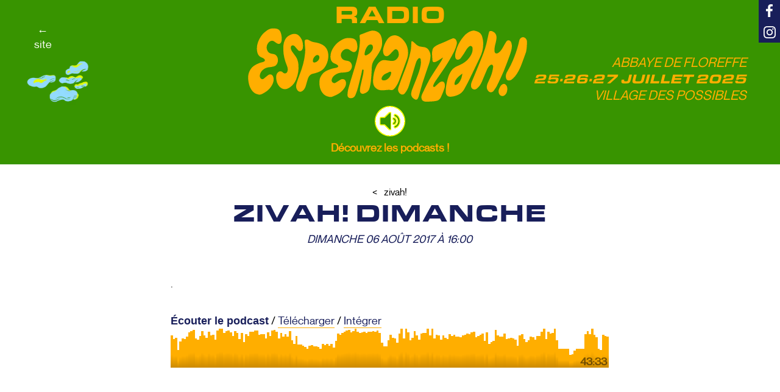

--- FILE ---
content_type: text/html; charset=utf-8
request_url: https://radio.esperanzah.be/emissions/zivah/zivah-dimanche/
body_size: 2599
content:
<!DOCTYPE html>
<html lang="fr-fr">
  <head>
    <meta charset="UTF-8" />
    <title>Zivah! dimanche - Zivah!  - Radio Esperanzah!</title>
    <meta name="viewport" content="width=device-width, initial-scale=1.0">
    <link rel="icon" href="/static/img/favicon-2024.png" type="image/png">
    <link rel="apple-touch-icon" href="/static/img/favicon-2024.png">
    <link rel="canonical" href="https://radio.esperanzah.be/emissions/zivah/zivah-dimanche/" />

    <meta name="og:site_name" content="Radio Esperanzah!"/>
    <meta name="twitter:site" content="@radioesperanzah" />

    
  <meta property="og:title" content="Zivah! - Zivah! dimanche" />
  <meta name="twitter:title" content="Zivah! - Zivah! dimanche" />
  
    <meta name="twitter:card" content="summary_large_image">
    <meta property="og:image" content="https://radio.esperanzah.be/media/images/zivah-/CpIQhRHWgAEyujv.jpg%3Alarge.jpeg" />
    <meta name="twitter:image" content="https://radio.esperanzah.be/media/images/zivah-/CpIQhRHWgAEyujv.jpg%3Alarge.jpeg" />
  
  
    <meta property="og:description" content="."/>
    <meta name="twitter:description" content="."/>
  
  
    
      <meta property="og:audio" content="https://radio.esperanzah.be/media/sounds/zivah/zivah-dimanche_00033__1.ogg"/>
      <meta property="og:audio:type" content="audio/ogg"/>
    
  


    
      <link rel="alternate" type="application/rss+xml"  href="/podcasts.rss" title="Radio Esperanzah! Podcasts">
    

    <link rel="stylesheet" href="/static/css/style.css?20260202.2256" type="text/css" />

    <script src="/static/xstatic/jquery.min.js"></script>
    <script src="/static/xstatic/jquery-ui.min.js"></script>
    <script type="text/javascript" src="/static/js/audioPlayer.js?20260202.2256"></script>
    <script type="text/javascript" src="/static/js/specifics.js?20260202.2256"></script>

    
  </head>

  <body id="" class="section-">
    <div id="All">
      <div id="Commons" >
        <div class="sided" >
          <div id="backgroundBox">
            <div id="header_date">
              Abbaye de Floreffe
              <br>
              <span class="dates">25·26·27 juillet 2025</span>
              <br>
              Village des possibles
            </div>
            <a href="/" id="mainHeader"><div>
              <h2>Radio</h2>
              <h1 class="top" id="radiologo">Radio Esperanzah! - 106.2 FM</h1>
            </div></a>
            
<div id="Player" class="radio-player withoutPlaylist"
     
     
>
  <div id="player-container" class="normal cf">
    <button id="togglePlayer" class="hidden left huge no-icon-double-angle-left "></button>
    <div id="player" class="cf">
      <div id="audioPlayer" class="cf">
        <div id="Live" class="cf">
          <span class="button" id="LiveStreamController">
            <div id="streamSymbol" tabindex="0"
                 role="button" class="player-start"
                 aria-label="Écouter la radio"></div>
            <div id="CurrentlyPlaying">
              <span id="WhatsOnAir"></span>
            </div>
          </span>
          <div id="CurrentlyChatting" style="display: none;">
            <a href=""><div id="chatSymbol" class="no-icon-comments control"></div>
              <div class="label">CHAT</div></a>
            <span>La radio est ouverte</span>
          </div>
          <audio
            id="LiveStream"
            preload="none"
            class="hidden"
            tabindex="0"
            controls="controls">
            
              <source src="https://radio-esperanzah.ovh:8010/radio.mp3?3bb649c4-273a-4bee-9c65-e1520461f016" type="audio/mpeg"/>
            
          </audio>
        </div>
      </div>
      <div id="Playlist" class="cf">
        <div id="localList" class="" style="display: none;">
          <div class="label">Podcast</div>
        </div>
      </div>
    </div>
  </div>
</div>

          </div>
        </div>
        <a target="_blank" id="www-esperanzah" href="https://www.esperanzah.be">←<br>site</a>
        <a target="_blank" id="facebook" href="https://www.facebook.com/RadioEsperanzah"></a>
        <a target="_blank" id="instagram" href="https://www.instagram.com/radio.esperanzah/"></a>
      </div>
      <div id="Changing" data-section="">
        
        <div id="Nav">
          
        </div>
        <div id="Main">
          
  <div class="emission emission-detail emission-episode">
    <a id="back-home" href="/emissions/zivah/"><span>Zivah!</span></a>
    <div class="name"><h2>Zivah! dimanche</h2></div>
    
      <ul class="schedule custom">
        
          <li><span>Dimanche 06 août 2017 à 16:00</span></li>
        
      </ul>
    


    <div class="episode-info">
      <div class="image image-placeholder">
        <div class="img">
          
          
        </div>
      </div>
      
        <div class="emission-text episode-text">
          <div class="text-part">
            
            <p>.</p>

          </div>

          
            <div class="sound">
              

  <div class="audio" data-sound-id="33">
    <button class="action-play"
            data-player-audio="Audio-mediasoundszivahzivahogg"
            data-player-action="playAudio"
    >Écouter le podcast</button>
    
      / <a href="/media/sounds/zivah/zivah-dimanche_00033__1.ogg" download>Télécharger</a>
    

    
      /
      <a
        href=""
        data-popup-href="/emissions/zivah/zivah-dimanche/dlg-embed/33/"
      >Intégrer</a>
    

    <button class="icons icon-play-sign"
            title="Pause"
            data-player-audio="Audio-mediasoundszivahzivahogg"
            data-player-action="pauseSounds"
    ></button>

  </div>
  
  <audio
    data-player='true'
    class='hidden'
    data-url="/emissions/zivah/zivah-dimanche/"
    data-sound-id="33"
    title="Zivah! dimanche"
    id="Audio-mediasoundszivahzivahogg"
    preload="none"
    controls="controls"
  >
    
      <source src="/media/sounds/zivah/zivah-dimanche_00033__1.ogg" type="audio/ogg">
    
    
      <source src="/media/sounds/zivah/zivah-dimanche_00033__1.mp3" type="audio/mpeg">
    
    <div class="alternative padded">
      <div class="info smooth">Your browser can't play audio files</div>
      <strong>Download: </strong>
      
        <a class="icon-headphones" href="/media/sounds/zivah/zivah-dimanche_00033__1.ogg"> ogg</a>
      
      
        <a class="icon-headphones" href="/media/sounds/zivah/zivah-dimanche_00033__1.mp3"> mp3</a>
      
    </div>
  </audio>

  <div class="waveform" data-sound-id="33" data-duration="2613"
       data-duration-string="43:33"></div>


            </div>
          
        </div>

        
      
    </div>

  </div>

  


        </div>
        <div id="Related">
          
        </div>
        <div id="Footer">
          <p>
            Radio Esperanzah!, avec les énergies de
            <a href="https://www.48fm.com/emission-kult/">Kult</a>,
            <a href="https://www.radiopanik.org">Radio Panik</a>,
            <a href="https://radiovacarme.com/">Radio Vacarme</a>,
            <a href="http://www.run.be">RUN</a>,
            <a href="https://www.48fm.be">48FM</a>,
            <a href="https://www.radiocampus.be">Radio Campus</a>,
            <a href="https://www.rqc.be/">RQC</a>,
            <a href="https://youfm.be/">YouFM</a>,
            du <a href="https://www.esperanzah.be">festival</a>
            et des festivalier·es.
          </p>
          <p><a href="/podcasts.rss">🎧 S'abonner aux podcasts 🎧</a></p>
          <p>
            <a href="/archives/">Archives des éditions précédentes</a>
          </p>
          <p>
            <a href="mailto:radio@esperanzah.be">Contact</a>
          </p>
        </div>
      </div>
      <div id="userLog"></div>
    </div>
    


  </body>
</html>


--- FILE ---
content_type: text/css
request_url: https://radio.esperanzah.be/static/css/style.css?20260202.2256
body_size: 24357
content:
@charset "UTF-8";
@font-face {
  font-family: "montreal";
  src: url("../fonts/neuemontreal-regular-webfont.woff2") format("woff2");
  font-style: normal;
  font-weight: normal; }

@font-face {
  font-family: "euro";
  src: url("../fonts/EurostileExtended-Black.woff2") format("woff2");
  font-style: normal;
  font-weight: bold; }

@font-face {
  font-family: 'FontAwesome';
  src: url("/static/xstatic/fonts/fontawesome-webfont.eot");
  src: url("/static/xstatic/fonts/fontawesome-webfont.eot?#iefix") format("embedded-opentype"), url("/static/xstatic/fonts/fontawesome-webfont.woff") format("woff"), url("/static/xstatic/fonts/fontawesome-webfont.ttf") format("truetype"), url("/static/xstatic/fonts/fontawesome-webfont.svg#fontawesomeregular") format("svg");
  font-weight: normal;
  font-style: normal; }

* {
  box-sizing: border-box; }

body {
  font-family: montreal, sans-serif;
  line-height: normal;
  text-align: left;
  margin: 0 auto 0 auto;
  clear: both;
  font-size: 22px;
  background: white;
  color: black; }

a {
  color: inherit;
  text-decoration: none; }

.userContent a:hover {
  text-decoration: underline; }

a.block:hover, nav a:hover {
  text-decoration: none; }

button, .button {
  margin: 0 0 0 0;
  padding: 0 0 0 0;
  cursor: pointer;
  background: none; }

img {
  max-height: 100%; }

h1, h2, h3, h4, h5 {
  line-height: 1em;
  padding: 0.2em 0 0.2em 0; }

h1, h2, h3, h4 {
  text-transform: uppercase; }

h1 {
  font-size: 6em; }

h2 {
  font-size: 40px; }

h3 {
  font-size: 3em; }

h4 {
  font-size: 1.8em; }

h5 {
  font-size: 1.1em; }

/*Specific rules for text writen by final users */
.userContent h1 {
  font-size: 2em; }

.userContent h2 {
  font-size: 1.9em; }

h2 {
  color: #181e5a; }

nav {
  padding: 0em;
  text-transform: uppercase; }

hr {
  height: 0;
  margin: 0.5em 0 0.5em 0;
  padding: 0;
  border-style: solid;
  border-width: 2px 0 0 0;
  border-color: black; }

table {
  margin: auto;
  table-layout: fixed; }

table, td, tr {
  padding: 0;
  margin: 0;
  word-wrap: break-word;
  text-overflow: ellipsis;
  text-align: center;
  vertical-align: middle;
  border: 1px solid #D0D0D0;
  border-collapse: collapse; }

th {
  white-space: nowrap;
  text-transform: uppercase; }

p {
  /*line-height: 1.2;*/
  margin-bottom: 1em; }

p a {
  text-decoration: underline; }

em {
  font-weight: bold; }

strong {
  text-transform: uppercase; }

blockquote {
  padding: 1em;
  font-style: italic; }

.sr-only {
  position: absolute !important;
  width: 1px !important;
  height: 1px !important;
  padding: 0 !important;
  margin: -1px !important;
  overflow: hidden !important;
  clip: rect(0, 0, 0, 0) !important;
  white-space: nowrap !important;
  border: 0 !important; }

.hidden {
  display: none; }

.invisible {
  visibility: hidden; }

label, select, input, button, textarea {
  font-size: inherit; }

/* FONT AWESOME CORE
 * -------------------------- */
[class^="icon-"],
[class*=" icon-"] {
  font-family: FontAwesome;
  font-weight: normal;
  font-style: normal;
  text-decoration: inherit;
  -webkit-font-smoothing: antialiased;
  *margin-right: .3em; }

[class^="icon-"]:before,
[class*=" icon-"]:before {
  text-decoration: inherit;
  display: inline-block;
  speak: none; }

/* makes sure icons active on rollover in links */
a [class^="icon-"],
a [class*=" icon-"] {
  display: inline; }

/* reglo symbols variants */
[class^="icon-"].resymbol,
[class*=" icon-"].resymbol {
  font-family: Symbols; }

/* specific icon classes */
.icon-archive:before {
  content: "\f187"; }

.icon-bolt:before {
  content: "\f0e7"; }

.icon-bullhorn:before {
  content: "\f0a1"; }

.icon-calendar:before {
  content: "\f073"; }

.icon-check:before {
  content: "\f046"; }

.icon-check-empty:before {
  content: "\f096"; }

.icon-chevron-sign-left:before {
  content: "\f137"; }

.icon-chevron-sign-right:before {
  content: "\f138"; }

.icon-comments:before {
  content: "\f086"; }

.icon-double-angle-left:before {
  content: "\f100"; }

.icon-download:before {
  content: "\f01a"; }

.icon-envelope:before {
  content: "\f0e0"; }

.icon-file:before {
  content: "\f15b"; }

.icon-globe:before {
  content: "\f0ac"; }

.icon-headphones:before {
  content: "\f025"; }

.icon-home:before {
  content: "\f015"; }

.icon-info-sign:before {
  content: "\f05a"; }

.icon-microphone:before {
  content: "\f130"; }

.icon-pause:before {
  content: "\f04c"; }

.icon-play:before {
  content: "\f04b"; }

.icon-play-sign:before {
  content: "\f144"; }

.icon-plus-sign:before {
  content: "\f055"; }

.icon-question-sign:before {
  content: "\f059"; }

.icon-remove:before {
  content: "\f00d"; }

.icon-rss:before {
  content: "\f09e"; }

.icon-search:before {
  content: "\f002"; }

.icon-share:before {
  content: "\f045"; }

.icon-step-backward:before {
  content: "\f048"; }

.icon-step-forward:before {
  content: "\f051"; }

.icon-stop:before {
  content: "\f04d"; }

.icon-trash:before {
  content: "\f014"; }

.icon-volume-up:before {
  content: "\f028"; }

div.emission-episodes a div.time, div.emission-detail div.episode-info div.more-text, div.emission-detail div.episode-info div.emission-text,
div.emission-detail div.emission-info div.emission-text, div#actu div, div.emission-tile div.tags {
  font-family: montreal, sans-serif;
  font-size: 18px;
  text-align: left;
  line-height: 1.4; }

div.emission-episodes a div.image, div.emission-detail div.episode-info div.image,
div.emission-detail div.emission-info div.image, div.emission-tile div.image, div.gallery div.image {
  position: relative;
  padding-bottom: 0;
  background: transparent;
  overflow: hidden;
  overflow: hidden;
  border-radius: 10px; }
  div.emission-episodes a div.image-placeholder.image .img, div.emission-detail div.episode-info div.image-placeholder.image .img,
  div.emission-detail div.emission-info div.image-placeholder.image .img, div.emission-tile div.image-placeholder.image .img, div.gallery div.image-placeholder.image .img {
    background: #389400 url(../img/EH_MONOGRAM-blanc.png) center center no-repeat;
    background-size: cover; }
    div.emission-episodes a div.image-placeholder.image .img:hover, div.emission-detail div.episode-info div.image-placeholder.image .img:hover,
    div.emission-detail div.emission-info div.image-placeholder.image .img:hover, div.emission-tile div.image-placeholder.image .img:hover, div.gallery div.image-placeholder.image .img:hover {
      transform: scale(110%); }
  div.emission-episodes a div.image-placeholder.style1.image .img, div.emission-detail div.episode-info div.image-placeholder.style1.image .img,
  div.emission-detail div.emission-info div.image-placeholder.style1.image .img, div.emission-tile div.image-placeholder.style1.image .img, div.gallery div.image-placeholder.style1.image .img {
    background-image: url(../img/EH_MONOGRAM-rouge.png); }
  div.emission-episodes a div.image-placeholder.style2.image .img, div.emission-detail div.episode-info div.image-placeholder.style2.image .img,
  div.emission-detail div.emission-info div.image-placeholder.style2.image .img, div.emission-tile div.image-placeholder.style2.image .img, div.gallery div.image-placeholder.style2.image .img {
    background-image: url(../img/EH_MONOGRAM-rose.png); }
  div.emission-episodes a div.image .img, div.emission-detail div.episode-info div.image .img,
  div.emission-detail div.emission-info div.image .img, div.emission-tile div.image .img, div.gallery div.image .img {
    display: inline-block;
    height: 100%;
    width: 100%;
    transition: transform ease 0.5s; }
    div.emission-episodes a div.image .img img, div.emission-detail div.episode-info div.image .img img,
    div.emission-detail div.emission-info div.image .img img, div.emission-tile div.image .img img, div.gallery div.image .img img {
      background: #e3fb00;
      width: 100%; }
      div.emission-episodes a div.image .img img.empty, div.emission-detail div.episode-info div.image .img img.empty,
      div.emission-detail div.emission-info div.image .img img.empty, div.emission-tile div.image .img img.empty, div.gallery div.image .img img.empty {
        height: 100%; }
    div.emission-episodes a div.image .img:hover, div.emission-detail div.episode-info div.image .img:hover,
    div.emission-detail div.emission-info div.image .img:hover, div.emission-tile div.image .img:hover, div.gallery div.image .img:hover {
      transform: scale(110%); }

#specialHome .emission-tile .img {
  --mask-image: url("data:image/svg+xml,%3C%3Fxml version='1.0' encoding='UTF-8'%3F%3E%3Csvg preserveAspectRatio='none' data-bbox='25 35 150 130' xmlns='http://www.w3.org/2000/svg' width='200' height='200' viewBox='25 35 150 130' data-type='shape'%3E%3Cg%3E%3Cpath d='M26.931 84.77C27.165 87.901 25 128.22 25 128.22l4.412 35.557S147.273 165 154.205 165c0 0 15.886-36.445 15.886-42.795V73.074L175 42.981 121.435 35s-60.528 5.304-88.691 7.353L26.931 84.77z'/%3E%3C/g%3E%3C/svg%3E%0A");
  --mask-position: 0% 0%;
  --mask-size: 100% 100%;
  --mask-repeat: no-repeat;
  -webkit-mask-image: var(--mask-image, none);
  mask-image: var(--mask-image, none);
  -webkit-mask-position: var(--mask-position, 0);
  mask-position: var(--mask-position, 0);
  -webkit-mask-repeat: var(--mask-repeat, no-repeat);
  mask-repeat: var(--mask-repeat, no-repeat);
  -webkit-mask-size: var(--mask-size, 100% 100%);
  mask-size: var(--mask-size, 100% 100%); }

#specialHome .emission-tile .style2 .img {
  --mask-image: url("data:image/svg+xml,%3Csvg preserveAspectRatio='none' data-bbox='29 26.858 142 147' viewBox='29 26.858 142 147' height='200' width='200' xmlns='http://www.w3.org/2000/svg' data-type='shape'%3E%3Cg%3E%3Cpath d='M84.075 26.858L42.271 50.931 29 117.516l41.804 40.464 33.177 15.878 45.785-14.854L171 127.76l-12.607-58.902-11.281-24.073-63.037-17.927z'/%3E%3C/g%3E%3C/svg%3E%0A"); }

button {
  border: 0; }

/****************************************************/
/* FONTS */
.resymbol:hover, .control:hover {
  opacity: 0.5; }

.date, .dateBloc {
  text-transform: uppercase; }

.inline .date, .resume .date {
  text-align: center; }

.dateBloc {
  width: 4em;
  text-align: center; }

.dateBloc {
  display: inline-block; }

.dateBloc * {
  line-height: 100%; }

.dateBloc .day {
  font-size: 1.8em; }

.dateBloc .number {
  font-size: 1.8em; }

.dateBloc .month {
  font-size: 0.8em; }

.dateBloc .time {
  font-size: 1.2em;
  margin: 0.2em 0; }

.dateBloc.small {
  font-size: 80%; }

.date.smooth {
  text-transform: none;
  font-size: 100%; }

.tabs .ui-tabs-nav {
  text-transform: uppercase; }

.legend {
  font-size: 1.2em;
  border-bottom: 3px solid black;
  padding: 0.2em 0 0.2em 0;
  margin: 0.2em 0 0.2em 0; }

#Main .sectionLabel {
  margin-bottom: 1em; }

h5.focus-title {
  color: #ffae00; }

.rightPart #search-form {
  text-align: right;
  margin-bottom: 2em; }

.label.relative {
  background-color: black;
  position: absolute;
  left: 10px;
  top: -5px;
  color: white;
  padding: 5px 7px 0px 7px; }

/****************************************************/
/* WRAPPER */
/****************************************************/
.wrapper {
  max-width: 1560px;
  padding: 0 1%; }

.wrapper.text {
  max-width: 780px;
  margin: auto; }

.wrapper .rightPart {
  margin-top: 1em; }

button {
  padding: 0; }

button.control, button.symbol {
  background: transparent;
  border: none;
  margin: 0;
  padding: 0; }

nav.menu {
  width: 100%;
  text-align: justify;
  text-justify: distribute-all-lines; }

nav.menu li {
  display: inline-block;
  margin-right: 2em; }

button.tag, a.tag {
  font-size: 0.9em;
  background: white;
  text-transform: uppercase;
  display: inline-block;
  border: 1px solid #CCC !important;
  color: #342E2E;
  margin: 0.2em;
  padding: 0.3em;
  border-radius: 0.7em;
  -moz-border-radius: 0.7em;
  -webkit-border-radius: 0.7em; }

button.check, a.check {
  font-size: 0.9em;
  text-transform: none;
  display: inline-block;
  margin: 0.2em;
  padding: 0.3em; }

.category {
  text-transform: uppercase; }

button.check:before, a.check:before {
  display: inline-block;
  width: 1.5em; }

.box {
  padding: 0.2em 0.5em 0.2em 0.5em;
  border-radius: 0.2em;
  -moz-border-radius: 0.2em;
  -webkit-border-radius: 0.2em;
  background: #222;
  color: #fff; }

.ui-tooltip {
  border: 1px solid white;
  position: absolute;
  margin: 0;
  padding: 0.5em;
  background: #222;
  color: white;
  z-index: 9999;
  max-width: 50%;
  background: white;
  color: #222;
  border-color: #222; }

.icon-rss {
  color: orange; }

/****************************************************/
/**** Commons ****/
/****************************************************/
.audio {
  margin-top: 1em; }

.audio button, .audio a {
  color: #181e5a; }

.audio button {
  background: transparent;
  border: none; }

.audio button.icon-pause {
  color: #ffae00; }

/****************************************************/
/**** HEADER ****/
/****************************************************/
#Commons {
  position: relative;
  z-index: 5;
  height: 270px;
  background: #389400; }

#mainHeader {
  display: inline-block;
  background: url(../img/logo-esperanzah-orange-2025.svg) bottom center no-repeat;
  background-size: contain;
  height: 172px;
  width: 543px;
  position: relative;
  transition: all ease 0.2s; }
  @media screen and (max-width: 600px) {
    #mainHeader {
      background-position: left 50% top 50px;
      max-width: 80%;
      height: 150px; } }
  #mainHeader:hover {
    transform: scale(1.1);
    transform-origin: top center; }

#Player {
  display: inline-block; }

#mainHeader h1 {
  padding-left: 75px; }

#Changing h1.top a:hover {
  opacity: 1.0; }

#backgroundBox {
  background: transparent;
  text-align: center; }

@keyframes wave_flag {
  0% {
    transform: rotate(-2deg); }
  50% {
    transform: rotate(-2deg); }
  55% {
    transform: rotate(1deg); }
  60% {
    transform: rotate(-2deg); }
  80% {
    transform: rotate(-2deg); }
  90% {
    transform: rotate(2deg); }
  100% {
    transform: rotate(-2deg); } }

#All #backgroundBox h1.top {
  font-size: 20px;
  padding-left: 10px;
  width: 350px; }
  @media screen and (max-width: 600px) {
    #All #backgroundBox h1.top {
      max-width: 100%; } }
#backgroundBox h1 {
  color: #181e5a !important; }

#All h1.top#radiologo {
  padding-top: 36px;
  background: #e3fb00; }

#All #backgroundBox h1 {
  visibility: hidden; }

#Nav {
  margin-top: 2em; }

#specialHome h2 {
  margin: 0;
  padding: 0; }

/****************************************************/
/**** PLAYER ****/
/****************************************************/
#player-container .metas, #player-container img {
  border-color: #fff; }

#player-container .padded {
  padding: 0.3em; }

#player-container .metas {
  float: right; }

#LiveStreamController div.label {
  margin-top: -10px; }

#chatSymbol,
#streamSymbol {
  font-size: 3em;
  float: left;
  margin-right: 15px;
  position: relative;
  z-index: 10;
  top: -6px; }

#CurrentlyPlaying {
  color: #ffae00;
  font-weight: bold;
  padding: 0 0 0 0;
  width: 80vw;
  margin-left: calc(-40vw + 25px);
  margin-top: 0;
  padding-top: 52px;
  text-align: center; }
  #CurrentlyPlaying a {
    display: block;
    white-space: pre;
    overflow: hidden;
    text-overflow: ellipsis; }
    @media screen and (max-width: 600px) {
      #CurrentlyPlaying a {
        white-space: wrap; } }
#Player {
  position: absolute;
  top: 180px;
  left: calc(50% - 25px);
  width: 50px;
  text-align: left; }
  @media screen and (max-width: 600px) {
    #Player {
      top: 150px; } }
#Player.withPlaylist #audioPlayer {
  display: none; }

#player-container #myPlaylist a {
  white-space: normal; }

#player-container.minimized {
  width: auto;
  border-width: 0px 2px 2px 0 !important;
  border-bottom-right-radius: 1em;
  -moz-border-bottom-right-radius: 1em;
  -webkit-border-bottom-right-radius: 1em; }

/*Playlist*/
#Playlist {
  padding-top: 2px; }

#Playlist #playlistLabel {
  float: right; }

#Playlist .playListControls button {
  margin-right: 0.5em;
  display: inline-block; }

#Playlist .playListControls .playPause {
  font-size: 3em;
  margin-right: 5px;
  float: left;
  position: relative;
  top: -8px; }

#Playlist .playing .icon-pause {
  -webkit-animation: loading 1s infinite linear;
  -moz-animation: loading 1s infinite linear;
  -o-animation: loading 1s infinite linear;
  animation: loading 1s infinite linear; }

/****************************************************/
/**** #Changing #Footer ... ****/
/****************************************************/
#Changing {
  display: flex;
  flex-direction: column;
  min-height: 84vh; }

#Main {
  margin: 0 auto;
  padding: 0 1rem;
  width: 96%;
  flex-grow: 1;
  position: relative;
  z-index: 10; }
  @media screen and (max-width: 1000px) {
    #Main {
      z-index: 1;
      width: 100%; } }
#Main > .wrapper {
  padding-bottom: 2em; }

#Home #Main {
  min-height: 0; }

#Changing a:hover, #Changing button:hover {
  text-decoration: none; }

#Footer {
  padding-top: 50px;
  font-weight: bold;
  margin-top: 100px;
  position: relative;
  z-index: 3;
  font-size: 16px;
  background: #ffae00;
  color: white; }
  #Footer a {
    color: #FFFFFF;
    text-decoration: none;
    display: inline-block;
    padding-bottom: 1px;
    border-bottom: 1px solid white; }
  #Footer p {
    margin: 1em;
    text-align: center; }
  @media screen and (max-width: 1000px) {
    #Footer {
      padding-bottom: 30px; } }
/****************************************************/
.inline .link {
  display: block;
  padding: 1em; }

/**** Liste   ****/
/**** EMISSIONS ****/
/**** EPISODE ****/
/**** Detail  ****/
.episode.resume, .episode.inline {
  padding: 1em 0.5em 1em; }

.episode.inline .dateBloc, .episode.resume .dateBloc {
  float: left; }

.episode.resume img {
  border: 2px solid black; }

.episode.resume .title {
  margin-bottom: 0.5em; }

.episode.resume .logo {
  float: right; }

.topik-link .logo,
.episode.inline .logo {
  min-height: 50px;
  float: left;
  margin-right: 1em; }

.episode.resume .sound {
  float: right;
  margin: 0 0 0.5em 0.5em; }

.episode.inline .sound.right {
  text-align: center;
  font-size: 70%;
  position: relative;
  z-index: 10; }

.episode.inline .sound.right button {
  font-size: 1.5em;
  display: inline;
  text-align: center;
  padding-bottom: 0.05em; }

.episode.resume .sound.right .icon-download {
  text-align: center; }

.episode.resume .sound.right .icon-download {
  display: block; }

.big.icon-pause,
.big.icon-stop,
.big.icon-share {
  display: inline-block;
  vertical-align: middle; }

.episode.detail .logo.right {
  max-width: 50%; }

.episode.resume .content {
  padding-left: 5em; }

.episode.resume .logo {
  margin: 0 0 1em;
  max-width: 20%; }

.episode.inline .date {
  font-size: 80%; }

#Emission-tabs-menu .emissions-newsitems {
  margin-bottom: 2em; }

#Emission-tabs-menu .emissions-newsitems ul.list li {
  border: 0; }

#Emission-tabs-menu .futur-episodes h5,
#Emission-tabs-menu .recent-episodes h5 {
  font-size: 1.2em; }

#Emission-tabs-menu #search-form {
  margin-bottom: 1em; }

div.extra-soundfiles h3 {
  margin-top: 1em;
  font-size: 2.5em; }

div.extra-soundfiles ul li {
  position: relative; }

div.extra-soundfiles ul li div.audio {
  display: inline;
  top: 5px;
  right: 0;
  position: absolute;
  font-size: 60%; }

div.extra-soundfiles ul strong {
  padding-right: 3em; }

/****************************************************/
/**** News ****/
#newsRoll {
  max-width: 500px; }

#newsRoll li {
  background: white; }

.newsRoll .title {
  background: black;
  color: white;
  bottom: 0px;
  opacity: 0.9;
  width: 100%;
  text-align: left;
  position: absolute;
  left: 0; }

.newsRoll .title div {
  padding: 1em; }

.newsRoll a, .newsRoll button img {
  border: 3px solid #ffae00; }

.newsRoll .by3 button {
  width: 100%; }

.soundfiles .special a,
.news .special a {
  position: relative; }

.special .labels .item,
.newsRoll .labels .item {
  display: block;
  background: #ffae00;
  color: white;
  margin: 0.1em;
  font-size: 0.9em;
  padding: 0.3em; }

.newsList .current a {
  opacity: 0.5; }

/****************************************************/
.soundfiles ul.custom li a,
.news ul.custom li a {
  max-width: 98%; }

.news li.item a {
  padding: 1em; }

.logo img {
  display: block;
  border-style: solid;
  border-width: 3px; }

ul.newsSpecial {
  border-bottom: 3px solid #ccc; }

/****************************************************/
/**** Home & ****/
/****************************************************/
#Home #Nav .wrapper {
  max-width: auto !important;
  width: auto !important; }

/****************************************************/
/**** PROGRAM ****/
/****************************************************/
.program.tabs nav ul li {
  display: table-cell;
  width: 14%;
  text-align: center; }

.program.tabs nav ul li.week-arrow {
  width: 1%;
  padding-bottom: 5px; }

.program ul .dateBloc {
  float: left;
  padding-top: 1em; }

.program ul .schedule {
  margin-left: 5em; }

.program .nonstop {
  text-align: left; }

.program-week .programDate {
  float: left;
  width: 3em; }

.program-week .programCell {
  margin-left: 3.5em; }

.program-week .nonStop .programDate {
  visibility: hidden; }

.program-week .nonStop .programCell {
  font-size: 0.9em;
  padding-left: 50%;
  text-align: right; }

.program-week a.nonstop {
  font-size: 0.9em;
  margin: 0.1em; }

.program-week .inline, .program-week .resume {
  padding: 0; }

.program-week .title {
  color: black;
  display: inline; }

.program-week .smooth {
  color: #666;
  opacity: 1.0;
  font-size: 80%;
  padding-bottom: 8px; }

.program-week .emission h5,
.program-week .smooth .title {
  color: #333;
  text-transform: uppercase; }

.program-week .description {
  color: black;
  font-size: 90%; }

.program-week .programCell:hover {
  opacity: 0.5; }

#Changing .program-week .programCell a {
  opacity: 1.0; }

#Changing .program-week .programCell .smooth a {
  opacity: 0.5; }

#Changing .program-week .programCell .smooth h5 a {
  opacity: 1.0; }

/****************************************************/
/**** SEARCH ****/
/****************************************************/
.search li.previous-page {
  margin-bottom: 2ex;
  text-align: left;
  margin-left: 0ex;
  font-style: italic; }

.search li.next-page {
  margin-top: 2ex;
  text-align: right;
  margin-right: 0;
  font-style: italic; }

.search-filters {
  text-align: justify; }

/**** SCREEN SIZE ADAPTATIONS ****/
body {
  font-size: 18px; }

@media (max-width: 300px) {
  body #All {
    font-size: 80%; } }

@media (min-width: 300px) and (max-width: 800px) {
  body #All {
    font-size: 85%; } }

@media (min-width: 800px) and (max-width: 1000px) {
  body #All {
    font-size: 90%; } }

@media (min-width: 1000px) {
  body #All {
    font-size: 100%; } }

div.episode.resume div.title {
  white-space: normal; }

.episode.soundfile {
  padding: 0; }

.soundfile .smooth {
  color: #666;
  opacity: 1.0;
  font-size: 80%; }

.soundfile p.date {
  margin: 0; }

.frontpage.soundfile .audio {
  font-size: 80%;
  padding-top: 0.5ex;
  padding-bottom: 1ex; }

#panikdb {
  position: absolute;
  top: -20px;
  right: 0px;
  background: white;
  color: #888;
  padding: 5px 10px;
  border: 1px solid #888;
  border-width: 1px 1px 0 1px;
  -webkit-transform-origin: bottom right;
  -webkit-transform: rotate(270deg);
  -moz-transform-origin: bottom right;
  -moz-transform: rotate(270deg);
  transform-origin: bottom right;
  transform: rotate(270deg); }

img.logo.right {
  margin-bottom: 1em; }

.soundfile .special,
.newsitem .special {
  margin-bottom: 2em; }

.newsitem .special .smooth {
  padding-top: 5px; }

/* USER CONTENT */
div.userContent ul {
  margin: 1em 0; }

div.userContent h1,
div.userContent h2,
div.userContent h3,
div.userContent h4 {
  text-transform: none;
  font-weight: normal; }

div.userContent h1 {
  font-size: 2em; }

div.userContent h2 {
  font-size: 1.8em; }

div.userContent h3 {
  font-size: 1.5em; }

div.userContent h4 {
  font-size: 1.5em; }

div.userContent a {
  text-decoration: underline; }

div.userContent a.tag {
  text-decoration: none; }

div.emission-logo {
  margin-left: 1em; }

div.extra-soundfiles {
  clear: both; }

h3.episode-subtitle {
  color: #FFFFFF;
  font-size: 24px;
  padding-top: 0; }

.waveform {
  display: none;
  position: relative; }

.waveform span {
  background: #ffae00;
  background: linear-gradient(to top, #cc8b00 0%, #ffae00 40%);
  display: inline-block;
  width: 0.50%;
  cursor: pointer; }

.waveform span.done {
  background: linear-gradient(to top, #e69d00 0%, #cc8b00 100%); }

.waveform span.done.current + span {
  background: #ffae00; }

.waveform i.duration {
  position: absolute;
  right: 4px;
  bottom: 4px;
  color: black;
  opacity: 0.5;
  font-style: normal;
  font-weight: bold; }

span.timestamp {
  cursor: pointer;
  border-bottom: 1px dotted #666; }

div.fragment-sound {
  position: relative; }

div.soundcell div.logo {
  vertical-align: top; }

div.extra-soundfiles div.fragment-sound {
  margin-top: 5px; }

div.extra-soundfiles div.fragment-name {
  font-style: italic;
  position: relative;
  top: 1ex;
  max-width: 70%; }

div.extra-soundfiles ul li div.fragment-sound div.audio {
  bottom: 0; }

#fiber-content div.extra-soundfiles strong {
  text-transform: uppercase; }

.nonstop-track-title, .nonstop-track-artist {
  font-size: 80%; }

.soundfile-info {
  padding-right: 75px; }

#fiber-content div.extra-soundfiles .soundfile-info strong {
  padding-right: 0; }

#fiber-content div.extra-soundfiles .soundfile-info a {
  text-decoration: none; }

#fiber-content div.extra-soundfiles {
  margin: 1em 0; }

div.extra-soundfiles div.logo {
  display: inline-block; }

div#fiber-content div.extra-soundfiles ul.list {
  display: inline-block;
  width: 88%;
  width: calc(100% - 74px); }

div.download-links {
  position: absolute;
  z-index: 1000;
  text-align: right; }

div.hidden-download-links {
  display: none !important; }

div.episode-detail div.sound div.download-links {
  display: inline-block;
  padding-top: 1ex;
  padding-left: 3em; }

div.extra-soundfiles div.download-links {
  background: white; }

h1.top a.dimmed {
  opacity: 0.7; }

div#agenda div.content-inline {
  margin-bottom: 1em; }

div.previous-and-next-months {
  margin-top: 1em; }

div.publication-date.date.smooth {
  font-size: 80%; }

#All h1.top.fullwidth {
  width: 150%; }

div.gallery div.image {
  border: none;
  height: 22vw;
  width: 22vw;
  text-align: center; }
  @media screen and (max-width: 1000px) {
    div.gallery div.image {
      height: 40vw;
      width: 40vw; } }
  @media screen and (max-width: 600px) {
    div.gallery div.image {
      height: 90vw;
      width: 90vw; } }
div.gallery > div {
  display: flex;
  flex-direction: row;
  flex-wrap: wrap;
  gap: 1vw; }
  div.gallery > div > span {
    display: block;
    width: 20%;
    position: relative; }
    @media screen and (max-width: 600px) {
      div.gallery > div > span {
        width: 50%; } }
    div.gallery > div > span img {
      width: 100%;
      height: 100%;
      cursor: pointer; }
    div.gallery > div > span span.title {
      position: absolute;
      top: 0;
      left: 10px;
      background: #ffae00;
      color: white;
      padding: 0.5ex 1ex;
      border-bottom: 3px solid #ffae00; }

div.gallery img {
  background: white; }

div.gallery .gallery-close,
div.gallery .gallery-previous,
div.gallery .gallery-next {
  display: none;
  position: fixed;
  z-index: 1005;
  top: 49vh;
  padding: 1vw;
  color: white;
  font-size: 200%; }

div.gallery .gallery-previous {
  left: 1vw; }

div.gallery .gallery-next {
  right: 1vw; }

div.gallery .gallery-close {
  top: 0px;
  right: 1vw; }

div.gallery div.first {
  display: flex;
  justify-content: center;
  align-items: center; }

div.gallery div.image-container {
  display: flex;
  flex-direction: column; }

div#dialog-background,
div.gallery div.first {
  position: fixed;
  top: 0;
  left: 0;
  width: 100%;
  height: 100%;
  background: rgba(0, 0, 0, 0.9);
  z-index: 1000;
  text-align: center; }

div.gallery div.first img {
  display: block;
  padding: 5px;
  transition: all 0.25s ease;
  transform-origin: bottom left;
  max-width: calc(95vw - 300px);
  max-height: 80vh; }

div.portrait div.gallery div.first img {
  margin-top: -320px;
  margin-left: -240px; }

div.gallery span.gallery-legend {
  display: inline-block;
  position: absolute;
  top: 50%;
  margin-top: 304px;
  left: 0%;
  width: 100%;
  color: #000;
  z-index: 1000; }

div.portrait div.gallery span.gallery-legend {
  margin-top: 330px; }

@media screen and (max-width: 1000px) {
  div.portrait div.gallery div.first img,
  div.gallery div.first img {
    max-width: 80vw;
    margin: 0;
    max-height: 80vh;
    left: 10vw;
    top: 10vh;
    display: inline-block; } }

ul.tags {
  padding-top: 1em;
  clear: both; }

a.topik-link {
  clear: both;
  display: block;
  margin-top: 1em; }

#fiber-content div.topikcellcontent a {
  text-decoration: none;
  height: 500px; }

#fiber-content div.topikcell .topik-large a {
  height: auto; }

div.topikcellcontent h5 {
  padding-top: 1ex; }

div.topikcellcontent.topik-large a {
  width: 100%;
  float: none;
  display: inline-block;
  text-align: left; }

div.topikcellcontent.topik-large img {
  width: 100%;
  display: block; }

div.topikcellcontent.topik-large a div {
  margin-top: 1ex; }
  @media screen and (min-width: 760px) {
    div.topikcellcontent.topik-large a div {
      display: flex; } }
  div.topikcellcontent.topik-large a div h2 {
    margin-top: 0;
    white-space: nowrap;
    margin-right: 1ex; }
    @media screen and (max-width: 760px) {
      div.topikcellcontent.topik-large a div h2 {
        padding-bottom: 0; } }
div.topikcellcontent a {
  margin-bottom: 2em;
  display: inline-block;
  text-align: left;
  width: 50%;
  padding-right: 2em;
  float: left; }

div.topikcellcontent h2 {
  font-size: 3.5em; }

.program-week img.smooth {
  padding-bottom: 0; }

div#dialog-background {
  display: flex; }

div#dialog-embed {
  position: relative;
  background: white;
  width: 50%;
  margin: auto;
  text-align: left;
  padding: 1ex;
  color: black; }
  div#dialog-embed textarea {
    width: 100%;
    max-width: none; }
  div#dialog-embed #close-button {
    position: absolute;
    right: 1ex; }
  div#dialog-embed h2, div#dialog-embed h3 {
    margin: 0;
    font-size: 1.6rem; }

body#embed {
  min-height: auto !important;
  margin: 0;
  background: #ffae00; }
  body#embed #Main {
    background: transparent;
    margin: 0;
    width: 100%; }
  body#embed #Commons,
  body#embed #metaNav,
  body#embed #Footer,
  body#embed #Nav,
  body#embed #userLog,
  body#embed #panikdb,
  body#embed #Player {
    display: none; }
  body#embed #Changing {
    float: none;
    width: auto; }
  body#embed #Main > .wrapper {
    padding: 0; }
  body#embed .logo {
    padding: 0; }
    body#embed .logo img {
      border: 0; }
  body#embed div.soundcell {
    display: flex; }
    body#embed div.soundcell ul.custom {
      list-style: none;
      display: inline-block;
      width: calc(100% - 110px);
      margin: 0;
      padding: 10px 10px 0 10px; }
      body#embed div.soundcell ul.custom li div.audio {
        display: block;
        position: static;
        font-size: 16px; }
    body#embed div.soundcell button, body#embed div.soundcell a {
      color: white; }
    body#embed div.soundcell button.icon-play-sign {
      display: none; }
    body#embed div.soundcell button.icon-pause {
      position: absolute;
      bottom: 8px;
      background: transparent;
      left: 2px;
      z-index: 100; }
    body#embed div.soundcell.playing button.icon-pause {
      display: block; }
    body#embed div.soundcell .waveform span {
      max-height: 42px; }
  body#embed ul.custom .soundfile-info {
    padding: 0; }
  body#embed span.fragment-title {
    font-weight: normal; }

#bg-title {
  display: none;
  color: #2d39ab;
  text-transform: uppercase;
  line-height: 100%;
  font-size: 250px;
  font-size: 25vh;
  position: absolute;
  left: -260px;
  top: 48vh;
  z-index: 0;
  -webkit-user-select: none;
  -moz-user-select: none;
  -ms-user-select: none;
  user-select: none;
  cursor: default; }

img {
  transition: all ease 0.5s; }

div.emission-tile {
  position: relative;
  width: calc(24vw - 0.5vw - 0.25rem);
  padding-bottom: 20px;
  float: left;
  height: 27vw;
  overflow: hidden;
  margin-bottom: 2em; }
  @media screen and (max-width: 1000px) {
    div.emission-tile {
      width: 46vw;
      height: 46vw; } }
  @media screen and (max-width: 600px) {
    div.emission-tile {
      width: 95vw;
      height: 100vw;
      float: none; } }
  div.emission-tile div.image {
    border: none;
    height: 22vw;
    width: calc(100% - 16px);
    text-align: center; }
    @media screen and (max-width: 1000px) {
      div.emission-tile div.image {
        height: 40vw; } }
    @media screen and (max-width: 600px) {
      div.emission-tile div.image {
        height: 90vw; } }
  div.emission-tile div.name {
    margin-top: 10px;
    text-transform: uppercase;
    text-align: left;
    color: #181e5a;
    font-weight: bold;
    font-family: euro, sans-serif;
    font-size: 1rem; }
    div.emission-tile div.name span {
      transition: all ease 0.5s; }
  div.emission-tile div.tags {
    font-size: 12px;
    text-transform: lowercase;
    min-height: 20px; }
    div.emission-tile div.tags span {
      margin-right: 1ex; }

#www-esperanzah {
  position: absolute;
  top: 38px;
  left: 20px;
  color: white;
  border-radius: 3px;
  width: 100px;
  height: 150px;
  text-align: center;
  padding: 2px 0px;
  transition: all .2s; }
  #www-esperanzah::after {
    content: "";
    display: block;
    width: 100px;
    height: 100px;
    background: url(../img/2025/nuages.png) top left no-repeat;
    background-size: 100px;
    animation: horiz 10s infinite; }
  @media screen and (max-width: 600px) {
    #www-esperanzah {
      top: 0;
      left: 0; }
      #www-esperanzah::after {
        content: none; } }
@keyframes horiz {
  0% {
    transform: translateX(-50px); }
  50% {
    transform: translateX(50px); }
  100% {
    transform: translateX(-50px); } }

#instagram,
#facebook {
  transition: all .2s;
  display: block;
  position: absolute;
  right: 0;
  top: 0px;
  height: 35px;
  width: 35px;
  background: #181e5a url("[data-uri]") center center no-repeat;
  z-index: 100; }
  #instagram:hover,
  #facebook:hover {
    background-color: #ffae00; }

#instagram {
  top: 35px;
  background: #181e5a url("[data-uri]") center center no-repeat; }

#streamSymbol {
  background-repeat: no-repeat;
  width: 50px;
  height: 50px; }

div.player-start {
  background: url("[data-uri]"), url("[data-uri]");
  background-position: 0 0, -50px 0; }

div.player-pause {
  background: url("[data-uri]");
  background-position: 0 0; }

div.player-stop {
  background: url("[data-uri]");
  background-position: 0 0; }

#streamSymbol::after {
  content: "";
  border: 2px solid transparent;
  border-radius: 100%;
  position: absolute;
  top: -2px;
  left: -2px;
  right: -2px;
  bottom: -2px; }

#streamSymbol.player-stop::after {
  animation: rotating-border 2s 1; }

@keyframes rotating-border {
  0% {
    border-left-color: #cc8b00;
    transform: rotate(0deg); }
  99% {
    border-left-color: #cc8b00;
    transform: rotate(360deg); }
  100% {
    border-left-color: transparent; } }

div.playListControls button.action-stop {
  background-repeat: no-repeat;
  width: 50px;
  height: 50px;
  background: url("[data-uri]"); }

div.playListControls button.action-pause {
  background-repeat: no-repeat;
  width: 50px;
  height: 50px;
  background: url("[data-uri]"); }

div.playListControls button.action-play {
  background-repeat: no-repeat;
  width: 50px;
  height: 50px;
  background: url("[data-uri]"); }

div#actu {
  padding-bottom: 14px; }
  div#actu h2 {
    margin-top: 1em;
    text-align: center;
    padding-right: 10px;
    font-family: euro, sans-serif;
    font-weight: bold;
    font-size: 40px;
    padding-bottom: 10px; }
  div#actu div {
    max-width: 50em;
    margin: 0 auto; }
  @media screen and (max-width: 1000px) {
    div#actu {
      display: block; }
      div#actu > h2 {
        text-align: center; }
      div#actu > h2, div#actu > div {
        width: auto; } }
  @media screen and (max-width: 450px) {
    div#actu > h2 {
      font-size: 32px; } }
div.emission-detail {
  text-align: center; }
  div.emission-detail div.emission-tile {
    width: 25%;
    height: 25vw; }
  div.emission-detail h2 {
    margin-top: 0;
    margin-bottom: 0;
    font-weight: bold;
    font-family: euro, sans-serif; }
  div.emission-detail .schedule {
    color: #181e5a;
    text-transform: uppercase;
    font-style: italic;
    margin: 0;
    padding: 0;
    list-style: none; }
  div.emission-detail div.episode-info,
  div.emission-detail div.emission-info {
    display: flex;
    flex-direction: column;
    align-items: center;
    padding-top: 2rem; }
    div.emission-detail div.episode-info .image-placeholder,
    div.emission-detail div.emission-info .image-placeholder {
      display: none; }
    div.emission-detail div.episode-info div.image,
    div.emission-detail div.emission-info div.image {
      margin-right: 1rem;
      height: 450px;
      width: 450px; }
      @media screen and (max-width: 600px) {
        div.emission-detail div.episode-info div.image,
        div.emission-detail div.emission-info div.image {
          max-width: 100%;
          overflow: hidden;
          height: 260px;
          width: 260px;
          margin: auto; } }
    div.emission-detail div.episode-info div.emission-text a,
    div.emission-detail div.emission-info div.emission-text a {
      border-bottom: solid 1px #ffae00;
      color: #181e5a;
      text-decoration: none; }
      div.emission-detail div.episode-info div.emission-text a:hover,
      div.emission-detail div.emission-info div.emission-text a:hover {
        background: #ffae00; }
  div.emission-detail div.episode-info {
    position: relative; }
    div.emission-detail div.episode-info div.episode-text {
      min-width: 40em;
      display: flex;
      flex-direction: column;
      justify-content: space-between; }
      @media screen and (max-width: 1000px) {
        div.emission-detail div.episode-info div.episode-text {
          min-height: auto;
          min-width: 0; } }
    div.emission-detail div.episode-info div.sound {
      position: relative;
      align-self: flex-end;
      width: 100%; }
      @media screen and (max-width: 1000px) {
        div.emission-detail div.episode-info div.sound {
          position: static;
          width: 100%; } }
      div.emission-detail div.episode-info div.sound button.action-play {
        font-weight: bold; }
      div.emission-detail div.episode-info div.sound button.action-share {
        text-transform: none; }
      div.emission-detail div.episode-info div.sound button.icon-play-sign {
        display: none; }
      div.emission-detail div.episode-info div.sound button.icon-pause {
        display: none;
        position: absolute;
        bottom: 8px;
        background: transparent;
        left: 2px;
        z-index: 100; }
      div.emission-detail div.episode-info div.sound.playing button.icon-pause {
        display: block; }
    div.emission-detail div.episode-info div.more-text {
      max-width: 50em;
      margin: 2em auto; }

.center div.emission-episodes {
  justify-content: center; }

.nodates .time {
  display: none; }

div.emission-episodes {
  clear: both;
  display: flex;
  justify-content: center;
  flex-direction: row;
  flex-wrap: wrap;
  gap: 0.5vw;
  padding-top: 2rem; }
  div.emission-episodes ul, div.emission-episodes li {
    margin: 0;
    padding: 0;
    list-style: none; }
  @media screen and (max-width: 600px) {
    div.emission-episodes {
      text-align: center; } }
  div.emission-episodes a {
    height: 310px;
    position: relative;
    width: 240px;
    margin-right: 10px;
    display: inline-block;
    margin-bottom: 1rem; }
    @media screen and (max-width: 600px) {
      div.emission-episodes a {
        float: none; } }
    div.emission-episodes a div.image {
      height: 240px; }
    div.emission-episodes a div.name {
      text-align: left;
      color: #181e5a;
      font-family: euro, sans-serif;
      font-size: 1rem;
      text-transform: uppercase;
      font-weight: bold; }
  div.emission-episodes.archives {
    width: 100%; }
    div.emission-episodes.archives a div.image {
      width: 240px; }

.gallery-cell h3,
h3.cell-title,
h3.archives {
  clear: both;
  text-align: center;
  font-family: euro, sans-serif;
  color: #181e5a;
  font-size: 30px; }
  .gallery-cell h3 + p,
  h3.cell-title + p,
  h3.archives + p {
    text-align: center;
    margin: -1em auto 0 auto;
    max-width: 50em; }

div.emission-episodes.archive::after {
  content: "";
  display: block; }

p.archives-sorry {
  clear: both;
  padding: 3rem;
  text-align: center; }

div#Playlist {
  position: relative; }
  div#Playlist div.label {
    display: none; }
  div#Playlist ol {
    color: #ffae00;
    font-weight: bold;
    width: 300px;
    margin: 0;
    padding: 0;
    padding-top: 50px;
    margin-left: -125px;
    list-style: none;
    text-align: center; }
    div#Playlist ol li {
      display: none; }
    div#Playlist ol li.active {
      display: flex;
      justify-content: center; }
    div#Playlist ol li .soundControls {
      width: 25px;
      position: relative;
      color: #ffae00; }
      div#Playlist ol li .soundControls button.no-icon-remove::after {
        content: "×";
        color: #ffae00; }
    div#Playlist ol #Playlist ol li .title {
      display: inline-block;
      white-space: nowrap;
      text-overflow: ellipsis;
      overflow: hidden; }

#back-home {
  text-transform: lowercase;
  display: block;
  text-align: center;
  color: black;
  font-size: 16px; }
  #back-home span {
    border-bottom: 2px dashed white; }
    #back-home span::before {
      content: "<";
      padding-right: 10px;
      transition: padding 0.2s; }
    #back-home span:hover {
      border-bottom: 2px dashed #ffae00; }

.playing button.no-icon-remove::after {
  content: "\0025fc"; }

div#grid table {
  max-width: 1000px;
  margin: 0 auto; }

div#loading-page {
  position: fixed;
  top: 0;
  left: 0;
  right: 0;
  height: 5px;
  background: #ffae00;
  z-index: 1100;
  animation-name: load_animation;
  animation-duration: 6000ms;
  animation-timing-function: ease-out;
  transition: opacity 200ms linear; }
  div#loading-page.fade {
    opacity: 0; }

@keyframes load_animation {
  0% {
    right: 100%; }
  100% {
    right: 0%; } }

div#header_date {
  text-transform: uppercase;
  position: absolute;
  text-align: right;
  color: #ffae00;
  font-weight: normal;
  font-style: italic;
  font-size: 120%;
  top: 89px;
  right: 55px; }
  @media screen and (max-width: 1000px) {
    div#header_date {
      display: none; } }
  div#header_date span {
    font-weight: 900;
    font-family: euro, sans-serif; }

h2.top {
  text-align: center;
  padding-bottom: 2rem;
  font-family: euro, sans-serif;
  font-weight: bold; }

.episode-auto-selection-cell.hide-emission-titles .emission-title, .episode-auto-selection-cell.hide-emission-titles .soundfile-info .sep {
  display: none; }

#detour-vers-le-footer {
  margin: 0 auto;
  padding-top: 2em;
  text-align: center;
  max-width: 50em;
  clear: both; }
  #detour-vers-le-footer .logos img {
    margin: 0 1ex; }

.emission-text {
  display: flex;
  flex-direction: column;
  justify-content: space-between; }
  .emission-text #subscribe-links ul, .emission-text #subscribe-links li {
    margin: 0;
    padding: 0;
    list-style: none; }
  .emission-text #subscribe-links ul {
    display: flex;
    flex-wrap: wrap; }
    @media screen and (max-width: 1000px) {
      .emission-text #subscribe-links ul {
        justify-content: center; } }
  .emission-text #subscribe-links li {
    margin-right: 1em;
    margin-bottom: 1em; }
    .emission-text #subscribe-links li a {
      padding: 0.3em 0.6em;
      background: #ffae00;
      color: black;
      border-radius: 10px; }
      .emission-text #subscribe-links li a:hover {
        background: #996800; }

.emission-text,
.text-part {
  max-width: 50em; }

#mainHeader h2 {
  color: #ffae00;
  font-family: euro, sans-serif;
  margin: 0; }

.content-width {
  max-width: 50em;
  margin: 0 auto; }
  .content-width img {
    max-width: 100%; }


--- FILE ---
content_type: application/javascript
request_url: https://radio.esperanzah.be/static/js/audioPlayer.js?20260202.2256
body_size: 2735
content:
(function($) {
	var thePlaylist;
	$.widget( "panik.playlist", {
		/*
			sound = {
				source :{
					ogg:"oggURL",
					mp3:"mp3URL"
				},
				emission: "episode.slug",
				episode: "episode.slug",
				id:""
			}
		*/
		options: {
			playlist: [],
			html5audioOptions:{controls:true,preload:"none"},
			classes: "",
			itemClasses: "",
			controlContainer: $('<div>'),
			playlistContainer: $('<ol>'),
			onLoad: function(){},
			onAdd: function(){},
			onPlay: function(){},
			onUpdate: function(){},
			onEnded: function(){},
		},
		_create: function() {
		// Initialization logic here
			thePlaylist = this;	
			this.isActive = false;
			this.isLastAdd = false;
			this.controlButtons = []
			this.debugContainer = $('<pre>').hide();
			this.controlContainer = this.options.controlContainer;
			this.playlistContainer = this.options.playlistContainer;
			this.element.addClass(this.options.classes);	
			this.element.append(this.controlContainer);	
			this.element.append(this.playlistContainer);
			this.element.append(this.debugContainer);
			this.playlist = this.options.playlist;
			this.buildPlaylistControls();
			this.loadPlaylist();
			this._update();
			this.options.onLoad(this);
		},

		_setOption: function( key, value ) {
			this.options[ key ] = value;
			this._update();
		},
		_update: function() {	
			this.playlist = [];	
			this.playlistContainer.find('audio').each(function(){
				thePlaylist.playlist.push(thePlaylist.jsonifyAudio($(this)));
			});
			this.debugContainer.text(
		 		JSON.stringify(this.playlist, null, '\t')
			);
			this.savePlaylist();
			this.options.onUpdate(this);
			return this.playlist;
		},
		_reset: function() {	
			this.isActive =false;
			this.stopSounds();
			this.playlistContainer.find('*').remove();
			this._update();
		},
		savePlaylist: function(){
			var JSONPlaylist = JSON.stringify(this.playlist, null, '\t');
			if (localStorage !== null && localStorage !== undefined) {
				localStorage['playlist'] = JSON.stringify(this.playlist, null, '\t');
			}
		},
		loadPlaylist: function(){
			if (localStorage !== null && localStorage !== undefined) {
				this.playlist = localStorage['playlist']?JSON.parse(localStorage['playlist']):this.playlist;
			}
			$.each(this.playlist,function(k,v){
				thePlaylist.playlistContainer.append(thePlaylist._htmlifyJsonSound(v));
			});
			return this.playlist;
		},
		// Transform HTML5 <audio> to simple JSON object.
		jsonifyAudio: function(audio) {
			var sound = {
				source :{},
				title: audio.attr('title'),
				id:audio.attr('id'),
				sound_id:audio.data('sound-id'),
				url:audio.attr('data-url'),
				focus:audio.attr('data-player-focus')
			};
			audio.children('source').each(function(){
				sound.source[$(this).attr('type')] = $(this).attr('src');
			});
			return sound;
		},
		// Play next sound
		setFocus: function(element) {
			this.isActive = element;
			this.playlistContainer.find('li').each(function(){
				$(this).removeClass('active');
				$(this).find('audio').removeAttr('data-player-focus');
			});
			this.isActive.addClass('active').find('audio').attr('data-player-focus',true);
			this._update();
		},
		// Transform JSON sound object to HTML container for playlist.
		_htmlifyJsonSound: function(sound) {
			var container = $('<li>').attr('data-origin',sound.id);
			var audio = $('<audio>',this.options.html5audioOptions)
				.attr('title',sound.title).hide()
				.attr('data-sound-id', sound.sound_id)
				.attr('data-url',sound.url);
			var audio_str = sound.sound_id + ': ' + sound.title;
			$.each(sound.source,function(k,v){
				var source = $('<source>',{src:v,type:k});
				audio.append(source);
			});
			audio.on('play',function(e){
				if (e.originalEvent === undefined) {
					return;
				}
				if (typeof (_paq) == 'object') {
					_paq.push(['trackEvent', 'Audio', 'Play', audio_str]);
				}
				thePlaylist.setFocus(container);
				container.addClass('playing');
				playpause.addClass('action-pause').removeClass('action-play');
				thePlaylist.controlButtons['playpause'].removeClass('action-play').addClass('action-pause');
				thePlaylist.afterPlay();
				var sound_id = $(e.target).data('sound-id');
				$(document).trigger('panik:play', {'sound_id': sound_id});
			}).on('pause',function(e){
				$(this).removeClass('playing');
				playpause.addClass('action-play').removeClass('action-pause');
				var sound_id = $(e.target).data('sound-id');
				$(document).trigger('panik:pause', {'sound_id': sound_id});
				thePlaylist.controlButtons['playpause'].removeClass('action-pause').addClass('action-play');
			}).on('stop',function(event){
				$(this).trigger('pause');
				if($(this)[0].currentTime){$(this)[0].currentTime = 0;}
			}).on("ended", function(e){
				if (typeof (_paq) == 'object') {
					_paq.push(['trackEvent', 'Audio', 'End', audio_str]);
				}
				thePlaylist.ended();
			}).on('beforePause',function(){
				return this;
			}).on('beforePlay',function(){
				thePlaylist.pauseSounds();
				return this;
			}).on('timeupdate', function(event) {
				var position = 1.0 * event.target.currentTime / event.target.duration;
				var sound_id = $(event.target).data('sound-id');
				$(document).trigger('panik:timeupdate',
						{'sound_id': sound_id, 'position': position});
			});
			var controls = $('<span>',{'class':'soundControls controls'});
			var link = $('<a>',{href:sound.url,'class':'button icon-external-link'});
			var remove = $('<button>',{title:"Stop",'class':'no-icon-remove',click:function(){
				container.remove();
				thePlaylist._update();
			}});
			var stop = $('<button>',{title:"Stop",'class':'icon-stop',click:function(){
				audio.trigger('stop');
			}}).hide();
			var playpause = $('<button>',{title:"Play/Pause",'class':'action-play',click:function(){
				
				  if (audio[0].paused == false) { audio.trigger('pause');
				  } else {
					audio.trigger('beforePlay').trigger('play');
				}
			}});
			controls.append(playpause).append(stop).append(remove);
			var title = $('<a>',{href: sound.url, 'class': 'button title', html:sound.title});
			container.append(controls).append(title).append(audio);
			if(sound.focus){thePlaylist.setFocus(container);}
			return container;
		},
		// Create a public method.
		registerAudio: function(audio,success) {
			var sound_id = audio.data('sound-id');
			if (this.playlistContainer.find('[data-sound-id=' + sound_id + ']').length) {
				/* already in playlist */
				return;
			}
			var audioObj = this.jsonifyAudio(audio);
			var htmlAudio = this._htmlifyJsonSound(audioObj);
			this.playlistContainer.append(htmlAudio);
			this.isLastAdd = htmlAudio;
			if(!this.isActive){this.setFocus(this.isLastAdd);}
			this.options.onAdd(this);
			if(success){success();}
			this._update();
		},
		// Play next sound
		bindControl: function(control,audio,element,options) {
			element.addClass('loading');
			audioID = audio.attr('id');			
			//TODO for controls in page content
		},
		// Play next sound
		registerControl: function(name,options) {
			this.controlButtons[name] = $('<button>',options);
			this.controlContainer.append(this.controlButtons[name]);
		},
		// Build controls
		buildPlaylistControls: function() {
			this.controlContainer.empty();
			/*
			this.registerControl('toggleList',{class:"icon-list",click:	function(){ 
				thePlaylist.playlistContainer.toggle();
			}});
			this.registerControl('clearList',{class:"icon-trash",click:	function(){ 
				thePlaylist.playlistContainer.empty();
				thePlaylist._update();
			}});
			*/
			this.registerControl('playpause',{'class':"action-play playPause",click:	function(){
				thePlaylist.playPauseList();
			}});
			return true;
		},
		// Play next sound
		afterPlay: function() {
			console.log('after play');
			this.options.onPlay(this);
		},
		// Play next sound
		beforePlay: function() {
			console.log('before play');
			this.stopSounds();
		},
		// Play next sound
		getActive: function() {
			if(!this.isActive){
				this.isActive = this.playlistContainer.children('li').first();				
			}
			return this.isActive;
		},
		playSoundId: function(sound_id) {
			this.playlistContainer.find('audio[data-sound-id="' + sound_id + '"]'
					).trigger('beforePlay').trigger('play');
		},
		// Play next sound
		playPauseList: function() {
			if(this.controlButtons['playpause'].hasClass('action-play')){
				this.getActive().find('audio').trigger('beforePlay').trigger('play');
			}else{
				this.getActive().find('audio').trigger('pause');	
			}
			return true;
		},
		// Play next sound
		playPrevious: function() {
			this.getActive().prev().find('audio').trigger('beforePlay').trigger('play');
			return true;
		},
		// Play next sound
		playNext: function() {
			this.getActive().next().find('audio').trigger('beforePlay').trigger('play');
			return true;
		},
		// Play next sound
		playFirst: function() {
			this.playlistContainer.find('audio').first().trigger('beforePlay').trigger('play');
			return true;
		},
		// Play next sound
		playLast: function() {
			this.playlistContainer.find('audio').last().trigger('beforePlay').trigger('play');
			return true;
		},
		// Pause all sounds.
		pauseSounds: function() {
			this.playlistContainer.find('audio').each(function(){$(this).trigger('pause');});	
		},
		ended: function() {
			this.options.onEnded(this);
		},
		// stop all sounds.
		stopSounds: function() {
			this.playlistContainer.find('audio').each(function(){$(this).trigger('stop');});	
		},
		reset: function() {
			this.isActive = false;
			this.stopSounds();
			this.playlistContainer.find('*').remove();
			this._update();
		}
	});
})(jQuery);



--- FILE ---
content_type: application/javascript
request_url: https://radio.esperanzah.be/static/js/specifics.js?20260202.2256
body_size: 10342
content:
var urlParams;
var connection;

(window.onpopstate = function () {
    var match,
        pl     = /\+/g,  // Regex for replacing addition symbol with a space
        search = /([^&=]+)=?([^&]*)/g,
        decode = function (s) { return decodeURIComponent(s.replace(pl, " ")); },
        query  = window.location.search.substring(1);

    urlParams = {};
    while (match = search.exec(query))
       urlParams[decode(match[1])] = decode(match[2]);
})();

$(function() {

	doLog = function(aTextToLog, type){
		var aLog = $('<div>',{'class':"log "+type,html:aTextToLog});
		aLog.hide().prependTo($log).show('fast').delay(3000).hide('fast', function() { 
			$(this).remove(); 
		});
	}
	var $main = $("#Changing");
	var $metaNav = $("#metaNav");
	var $log = $("#userLog");

	/****************************************************/
	/**** AJAX UTILITIES FOR REQUESTS ****/
	/****************************************************/
	String.prototype.decodeHTML = function() {
		return $("<div>", {html: "" + this}).html();
	};
	var loadPage_request = null;
	afterLoad = function(html, textStatus, XMLHttpRequest) {
		$('#loading-page').addClass('fade');
		loadPage_request = null;
		if (textStatus == "error") {
			doLog('Sorry! And error occur when loading page content','error');
		}
                if (connection) { connection.disconnect(); }
		new_html = $.parseHTML(html);
		new_content = $(new_html).find('#Changing>*');
		$main.hide().empty().append(new_content).show();

		/* calling onpopstate here is necessary to get urlParams to be
		 * updated */
		window.onpopstate();

		canonical_href_node = $.grep($(new_html), function(elem, idx) {
			return (elem.nodeName === "LINK" && elem.attributes['rel'].value == "canonical");
		})[0];
		if (canonical_href_node) {
			canonical_href = canonical_href_node.attributes['href'].value;
			try { history.replaceState({}, '', canonical_href); } catch(ex) {};
		}

		new_menu = $($.parseHTML(html)).find('#metaNav>*');
		$metaNav.empty().append(new_menu);

		var newTitle = html?html.match(/<title>(.*?)<\/title>/):'';
		if(newTitle){document.title = newTitle[1].trim().decodeHTML();}

		/*
		Quite UGLY but needed for styling the whole body with ID
		Feel free to correct and find a better way
		According to this link the probles is that $(html).filter('body').Attr('id') will not work!
		http://www.devnetwork.net/viewtopic.php?f=13&t=117065
		*/
		if(sectionName = $(html).find('[data-section]').attr('data-section')){
			$('body').attr('id',sectionName);
		}else{
			var bodyID = html.match(/<body id="(.*?)">/);	
			if(bodyID){$('body').attr('id',bodyID[1].trim());}	
		}
		init();
		document.documentElement.scrollTop = document.body.scrollTop = 0;

		if (typeof (Piwik) == 'object') {
			piwikTracker = Piwik.getAsyncTracker();
			if (typeof (piwikTracker.trackPageView) == 'function') {
				piwikTracker.setDocumentTitle(document.title);
				piwikTracker.setCustomUrl(window.location.href);
				piwikTracker.trackPageView();
				$('.audio a').each(function() {
					piwikTracker.addListener(this);
				});
			}
		}

	};

	function afterLoadError(xhr, text, error) {
		afterLoad(xhr.responseText, 'error', xhr);
	};

	$(window).on("popstate", function(e) {
		loadPage(location.href, false);
	});

	loadPage = function(href, push_state) {
		if (push_state !== false) {
			history.pushState({}, '', href);
		}
		if (loadPage_request !== null) {
			loadPage_request.abort();
		}
		$('#loading-page').remove();
		$('<div id="loading-page"></div>').prependTo($('#All'));
		loadPage_request = $.ajax({
			url: href,
			success: afterLoad,
			error: afterLoadError,
			dataType: 'html'});
	};
        $.fn.ajaxifyClick = function(params) {
		this.each(function() {
			if ($(this).parents('.leaflet-control').length) {
				// don't touch leaflet control links
				return;
			}
			var href = $(this).attr("href");
			if (!href || href.match('\.(ogg|mp3|pdf|odt|ods|doc|xls|docx|xlsx|rtf|zip|rss|atom)$')) {
				// don't touch empty <a> or links to downloadable files
				return;
			}
			if ($(this).attr('target')) {
				// don't touch links with an explicit target
				return;
			}
			$(this).unbind('click');
			$(this).bind('click',function(e){
				var href = $(this).attr("href");
				if (e.which == 2) {
					window.open(href, '_blank');
					return false;
				}
				$(this).addClass('loading');
				/* this checks the link points to a local document, be
				 * it because it's just a path, or because the server
				 * part points to the same domain */
				if (!href) {
					doLog('No href attributes, unable to load content','error');
					$("#All a, #All area").removeClass('loading');
					return false;
				}else if (!$(this).attr('target') && (
						href.indexOf(document.domain) > -1 ||href.indexOf(':') === -1 || href.indexOf(':') > 5
					)) {
					if ($(this).data('replace')) {
						loadPage(href, false, $(this).data('replace'));
					} else {
						loadPage(href);
					}
					return false;
				}else{
					$(this).attr('target','_blank');
					$(this).attr('rel', 'noopener');
					$("#All a, #All area").removeClass('loading');
					return true;
				}
			});
		});
	};
	/****************************************************/
	/**** AUDIOPLAYER ****/
	/****************************************************/

	var timer = null;
	var ticker_interval = null;
	$('#WhatsOnAir').on('load',function(){
		var WhatsOnAir = $(this);
		$.getJSON('/onair.json', function(onair) {
			var onairContainer = $('<span>');
			if(onair.data.episode || onair.data.emission) {
				$('body').removeClass('nothing-playing');
				if(onair.data.emission){
					$('<a>',{href:onair.data.emission.url,html:onair.data.emission.title}).appendTo(onairContainer).ajaxifyClick();
				}
				if(onair.data.episode){
					$('<span> - </span>').appendTo(onairContainer);
					$('<a>',{href:onair.data.episode.url,html:onair.data.episode.title}).appendTo(onairContainer).ajaxifyClick();
				}
			} else if (onair.data.nonstop) {
				$('body').removeClass('nothing-playing');
				if (onair.data.nonstop.url) {
					onairContainer = $('<a href="' + onair.data.nonstop.url + '">' + onair.data.nonstop.title + '</a>');
				} else {
					onairContainer = $('<span>' + onair.data.nonstop.title + '</span>');
				}
				if (onair.data.track_title) {
					$('<span> - </span>').appendTo(onairContainer);
					$('<span class="nonstop-track-title">' + onair.data.track_title + '</span>').appendTo(onairContainer);
					if (onair.data.track_artist) {
						$('<span> </span>').appendTo(onairContainer)
						$('<span class="nonstop-track-artist">(' + onair.data.track_artist + ')</span>').appendTo(onairContainer);
					}
				}
			}
			else {
				$('body').addClass('nothing-playing');
				onairContainer = $('<span>Toute la musique du festival</span>');
			}
			if (onair.data.emission && onair.data.emission.chat) {
				$('#CurrentlyChatting a').attr('href', onair.data.emission.chat);
				$('#CurrentlyChatting').show();
			} else {
				$('#CurrentlyChatting').hide();
			}
			var current_html = WhatsOnAir.html();
			var new_html = '<span>' + onairContainer.html() + '</span>';
			if (new_html !== current_html) {
				WhatsOnAir.fadeOut();
				WhatsOnAir.empty().append(onairContainer);
				WhatsOnAir.fadeIn();
			}
			// update grid
			var cell_slug = (onair.data.emission && onair.data.emission.slug) || (
				onair.data.nonstop && onair.data.nonstop.slug);
			var $current_cell = $('.program li.current');
			if ($current_cell.data('program-slug') !== cell_slug &&
			    $current_cell.next().data('program-slug') === cell_slug) {
				$current_cell.removeClass('current').addClass('past');
				$current_cell.next().removeClass('future').addClass('current');
			}
		});
	});
        $('#WhatsOnAir').trigger('load');
	var refresh_onair_interval = 25000;
	setInterval("$('#WhatsOnAir').trigger('load');", refresh_onair_interval);
	$('#streamSymbol').on('click keypress',function(e) {
		if (e.type === 'keypress' && !(e.key === ' ' || e.key === 'Enter'))
			return;
		e.preventDefault();
		var stream = $('#LiveStream').get(0);
		if (stream.paused == false){
			if ($(this).find('.player-stop')) {
				$('#LiveStream').trigger('pause');  // icon change
				stream.pause();
				var par = $('#LiveStream').parent()
				var dup = $('#LiveStream').clone();
				$('#LiveStream').remove();
				$(dup).appendTo($(par));
				add_stream_handlers();
			} else {
				stream.pause();
			}
		} else {
			if (typeof (_paq) == 'object') {
				_paq.push(['trackEvent', 'Audio', 'Play Stream']);
			}
			stream.play();
		}
		return false;
	});

	function add_stream_handlers() {
	  $('#LiveStream').on('play',function(){
		$('audio:not(#LiveStream)').each(function(){this.pause();});
		$('#streamSymbol').removeClass('player-start').addClass('player-stop');
	  }).on('pause',function(){
		//$('audio:not(#LiveStream)').each(function(){this.pause();});
		$('#streamSymbol').addClass('player-start').removeClass('player-pause').removeClass('player-stop');
	  });
	}
	add_stream_handlers();

	var $localList = $('#localList').playlist({
		controlContainer: $('<div>',{'class':"playListControls"}),
		playlistContainer: $('<ol>',{id:"myPlaylist",'class':"custom"}),
		onLoad:function(self){
			$('#toggleList').on('click',function(){ 
				self.playlistContainer.toggleClass('deploy');
			});
			$('#emptyList').on('click',function(){ 
				self._reset();
			});

			if(self.isActive){
				self.isActive.find('audio').attr('preload',"preload")
			}
			self.controlButtons['playpause'].addClass('resymbol');
		},
		onPlay:function(self){
			$('#LiveStream')[0].pause();
		},
		onAdd:function(self){
			//self.isLastAdd[0].scrollIntoView();
			self.isLastAdd.find('a').ajaxifyClick();
			self.playlistContainer.clearQueue();

			if (typeof (_paq) == 'object') {
				_paq.push(['trackEvent', 'Audio', 'Add to playlist']);
			}
		},
		onEnded: function(self) {
			self._reset();
		},
		onUpdate:function(self){
			//doLog(JSON.stringify(self.playlist, null, '\t'));	
			if(self.playlist.length >= 1){
				$('#Player').addClass('withPlaylist').removeClass('withoutPlaylist');
				self.element.show();
			}else{
				$('#Player').removeClass('withPlaylist').addClass('withoutPlaylist');
				self.element.hide();
			}
		}
	});

	init = function() {
		$("#All a, #All area").removeClass('loading');
		$("#All a, #All area").ajaxifyClick();
		$("#search-form").unbind('submit').on('submit', function(event) {
			event.preventDefault();
			$(this).addClass('loading');
			loadPage($(this).attr('action') + '?' + $(this).serialize());
		});
		// custom loading behaviour for week on homepage
		// (studioneau-only for now)
		$('#week .week-arrow a').unbind('click').on('click', function(event) {
			$.ajax({
				url: $(this).attr('href'),
				dataType: 'html',
				success: function(html, textStatus, jqXhr) {
					var $new_week = $(html);
					var $new_program_tabs = $new_week.find('.program.tabs');
					var $new_program_content = $new_week.find($new_program_tabs.attr('data-tab-about'));
					var $old_program_content = $($('.program.tabs').attr('data-tab-about'));
					$('.program.tabs').replaceWith($new_program_tabs);
					$old_program_content.replaceWith($new_program_content);
					init();
					$(document).trigger('panikweb:week-change');
				}
			});
			return false;
		});
		$(".tabs").each(function() {
			var self = $(this);
			var about = $($(this).attr("data-tab-about"));
			var current = $(this).find("[data-tab].active")[0];
			var dftShowSelector = current?".active":":first";
			var activeTab = $(this).find("[data-tab]"+dftShowSelector+"").addClass("active");
			$(this).find("[data-tab]").each(function() {
			    $(this).on('click load',function (e) {
				e.preventDefault();
				self.find(".active").removeClass("active");
				$(this).addClass("active");
				var new_active = $($(this).attr("data-tab"));
				if (! new_active.is(':visible')) {
				  about.find("[data-tabbed]").hide();
				  $($(this).attr("data-tab")).show();
				}
			    });
			});  
			activeTab.trigger('load');
		});
		// disable week tab buttons if there's nothing (but nonstop) on the day
		// (studioneau-only for now)
		$('.program div[data-tabbed]').each(function(idx, elem) {
			if ($(elem).find('a[href]').length == 0) {
				// nothing this day
				$('button[data-tab="#' + $(elem).attr('id') + '"]').attr('disabled', 'disabled');
			}
		});
		$('[data-player-action]').on('click',function(){
			var audio = $('#'+$(this).attr('data-player-audio'));
			var sound_id = audio.data('sound-id');
			if($(this).attr('data-player-action') == "registerAudio"){
				$localList.playlist("registerAudio",audio);
			}else if($(this).attr('data-player-action') == "playAudio"){
				if ($(this).hasClass('icon-play-sign') || $(this).hasClass('action-play')) {
					$localList.playlist("registerAudio",audio);
					$localList.playlist("playSoundId", sound_id);
					if ($(this).parent().find('.icon-pause').length) {
						$(this).hide();
						$(this).parent().find('.icon-pause').show();
					}
				} else {
					$localList.playlist('pauseSounds');
				}
			}else if ($(this).attr('data-player-action') == "pauseSounds") {
				if ($(this).parent().find('.icon-play-sign').length) {
					$(this).hide();
					$(this).parent().find('.icon-play-sign').show();
				}
				$localList.playlist($(this).attr('data-player-action'));
			}else{
				$localList.playlist($(this).attr('data-player-action'));
			}
		});
		$('[data-player-control]').each(function(){
			var audio = $('#'+$(this).attr('data-player-audio'));
			$localList.playlist("bindControl",$(this).attr('data-player-control'),audio,$(this));
		});

		$('[data-highlight]').on('check',function(){
			$($(this).attr('data-about')).find($(this).attr('data-highlight')).addClass('highlighted').removeClass('normal');
		}).on('uncheck',function(){
			$($(this).attr('data-about')).find($(this).attr('data-highlight')).removeClass('highlighted').addClass('normal');
		}).on('click',function(){
			$(this).toggleClass('icon-check icon-check-empty');
			if($(this).hasClass('icon-check')){$(this).trigger('check');
			}else{	$(this).trigger('uncheck');}
		});
		$('[data-highlight].icon-check-empty').each(function(){
			$(this).trigger('uncheck');
		});
		$('[data-toggle]').on('check',function(){
			/* make sure all other unchecked items are hidden */
			$('[data-toggle].icon-check-empty').each(function() {
				$($(this).attr('data-about')).find($(this).attr('data-toggle')).hide();
			});
			$($(this).attr('data-about')).find($(this).attr('data-toggle')).show();
		}).on('uncheck',function(){
			$($(this).attr('data-about')).find($(this).attr('data-toggle')).hide();
			if ($('[data-toggle].icon-check').length == 0) {
				/* special case the situation where all toggles
				 * are unchecked, as we want that to mean
				 * "everything", not "nothing".
				 */
				$('[data-toggle].icon-check-empty').each(function() {
					$($(this).attr('data-about')).find($(this).attr('data-toggle')).show();
				});
			}
		}).on('click',function(){
			$(this).toggleClass('icon-check icon-check-empty');
			if($(this).hasClass('icon-check')){$(this).trigger('check');
			}else{	$(this).trigger('uncheck');}
		});
		$('[data-toggle].icon-check-empty').each(function(){
			$(this).trigger('uncheck');
		});

		initial_enabled_toggles = {};
		if (typeof(urlParams.q) == 'string') {
			urlParams.q.split('|').forEach(function(a) { initial_enabled_toggles[a] = 1; })
		}
		$('[data-toggle]').each(function() {
			if ($(this).data('toggle').substring(1) in initial_enabled_toggles) {
				$(this).trigger('click');
			}
		});

		$('[data-popup-href]').on('click', function() {
			$.ajax({
				url: $(this).data('popup-href'),
				success: function (html, textStatus, jqXhr) {
					$(html).appendTo($('body'));
				}
			});
			return false;
		});

		if ($('#search-form.big input#id_q').val() == '') {
			$('#search-form.big input#id_q').focus();
		}

                $('#ticker li:not(:first)');
		if (ticker_interval) clearInterval(ticker_interval);
		function tick(){
		    $('#ticker li:first').animate({'opacity':0}, 200, function () {
			$(this).appendTo($('#ticker')).css('opacity', 1);
		    });
		}
		$("#roller button").on('click',function(e){
		    clearInterval(ticker_interval);
		    e.preventDefault();
		    $($(this).attr('data-about')).prependTo('#ticker');
		    return false;
		});
		ticker_interval = setInterval(function(){tick();  }, 20000);/**/

		function navsearch_click(event) {
			event.preventDefault();
			var query = $('#nav-search input').val();
			var form = $('#nav-search form');
			var href = '';
			if (query == '') {
				href = $(form).attr('action');
			} else {
				href = $(form).attr('action') + '?' + $(form).serialize();
			}
			if (event.which == 2) {
				window.open(href, '_blank');
			} else {
				$(this).addClass('loading');
				loadPage(href);
			}
			return false;
		}
		$('#nav-search a').unbind('click').on('click', navsearch_click);
		$('#nav-search form').unbind('submit').on('submit', navsearch_click);

		if ($('.bg-title').length) {
			var bg_title = $('<span id="bg-title" aria-hidden="true"></span>');
			bg_title.text($('.bg-title').text());
			$('#Changing').append(bg_title);
		}
		$('[data-toggle-img]').bind('click', function() {
			var src = $(this).data('toggle-img');
			$(this).data('toggle-img', $(this).attr('src'));
			$(this).attr('src', src);
			$(this).toggleClass('right marged');
		});

		$('#Main audio').each(function(index, audio) {
			var audio_src = $(audio).find('source')[0];
			var sound_id = $(audio).data('sound-id');
			var $waveform = $(audio).next();
			var waveform_url = audio_src.src.replace('.ogg', '.waveform.json').replace('.mp3', '.waveform.json');
			$.getJSON(waveform_url, function(data) {
				$waveform.empty();
				$waveform.append('<i class="duration">' + $waveform.data('duration-string') + '</i>');
				$.each(data, function(k, val) {
					var val = val * 0.5;
					$waveform.append('<span data-tick-index="' + k + '" style="height: ' + val + 'px;"></span>');
				});
				$waveform.show();
				$waveform.find('span').on('click', function() {
					/* if there's been something loaded */
					var matching_audio = $('audio[data-sound-id=' + sound_id + ']');
					if (matching_audio.length == 0) return;
					matching_audio = matching_audio[0];
					if (matching_audio.paused || matching_audio.ended) {
						$(this).parents('.sound').find('.action-play').click();
						return;
					}
					/* try to set time */
					var total_duration = parseFloat($waveform.data('duration'));
					var nb_ticks = $(this).parent().find('span').length;
					var tick_index = $(this).data('tick-index');
					matching_audio.currentTime = total_duration * tick_index / nb_ticks;
				});
			});
		});

		$('#nav-language span').click(function() {
			document.cookie = 'panikweb_language=' + $(this).data('lang') + '; path=/';
			window.location = window.location;
			return false;
		});

		if ($('.sound + .content .text	').length) {
			var text_content = $('.sound + .content .text')[0];
			text_content.innerHTML = text_content.innerHTML.replace(
				/[0-9][0-9]+:[0-9][0-9]/g,
				function(x) { return '<span class="timestamp">' + x + "</span>"; });
			$(text_content).find('span.timestamp').on('click', function() {
				var $waveform = $('div.waveform').first();
				var sound_id = $waveform.prev().data('sound-id');
				var total_duration = parseFloat($waveform.data('duration'));
				var nb_ticks = $waveform.find('span').length;
				var timestamp = $(this).text().split(':');
				var timestamp_position = timestamp[0] * 60 + timestamp[1] * 1;
				var tick_idx = parseInt(nb_ticks * timestamp_position / total_duration);
				// play, then set rough position
				$('.episode.detail .icon-play-sign').first().trigger('click');
				var matching_audio = $('audio[data-sound-id=' + sound_id + ']');
				matching_audio[0].currentTime = timestamp_position;
			});
		}

		if (document.cookie.indexOf('panikdb=on') != -1) {
			panikdb_path = null;
			if (window.location.pathname.indexOf('/emissions/') == 0) {
				panikdb_path = window.location.pathname;
			} else if (window.location.pathname.indexOf('/news/') == 0) {
				panikdb_path = '/emissions' + window.location.pathname;
			}
			if (panikdb_path) {
				$('<a id="panikdb" href="http://panikdb.radiopanik.org' + panikdb_path + '">Voir dans PanikDB</a>').appendTo($main);
			}
		}

		$('.gallery').each(function() {
		  var $gallery = $(this);
		  $gallery.find('span.image').on('click', function() {
		    if ($(this).find('img').hasClass('portrait')) {
			$(this).parents('.gallerycell').addClass('portrait');
		    } else {
			$(this).parents('.gallerycell').removeClass('portrait');
		    }
		    $gallery.find('div.first img').attr('src', $(this).data('image-large'));
		    $gallery.find('div.first span.gallery-legend').text($(this).find('img').attr('title') || '');
		    $gallery.find('div.first').show('fade');
		    $gallery.find('button').show();
		    return false;
		  });
		  $gallery.find('div.first').on('click', function() {
			  $(this).parents('.gallery').find('button').hide();
			  window.getSelection().removeAllRanges();
			  $(this).toggle('fade');
			  return false;
		  });
		  $gallery.find('div.first').delegate('img', 'click', function(ev) {
			  var e = $.Event('keydown');
			  e.which = 39;
			  $('body').trigger(e);
			  return false;
		  });
		});

                /* CHAT */
                if ($('#chat').length && ! $('#player.on-chat-page').length) {
                    $('#player').addClass('on-chat-page');
                    var $msg = $('input#msg');
                    var $send = $('button#send');
                    var chat_roster = Object();

                    function enable_moderation() {
                      $('#chat').addClass('moderation');
                      $('#chat').on('click', 'span.from', function() {
                        var name = $(this).text();
                        if (confirm('Kick ' + name + ' ?')) {
                          var muc = $('div#chat').data('chatroom');
                          connection.muc.kick(muc + '@conf.panik', name,
                                          'no reason',
                                          function(iq) {
                                          },
                                          function(iq) {
                                            doLog('error kicking', 'error');
                                          }
                          );
                        }
                      });
                    }

                    $('.nick input').on('keydown', function(ev) {
                        if (ev.keyCode == 13) {
                            $('.nick button').trigger('click');
                            return false;
                        }
                        return true;
                    });

                    $('.nick button').on('click', function() {
                      window.localStorage['pa-nick'] = $('.nick input').val();
                      var nick = window.localStorage['pa-nick'];
                      $('.commands .prompt').text(nick);

                      connection = new Strophe.Connection("/http-bind");
                      connection.connect('im.panik', null, function(status, error) {
                        if (status == Strophe.Status.CONNECTING) {
                            $('.nick').show();
                            $('.commands').hide();
                            //console.log('Strophe is connecting.');
                        } else if (status == Strophe.Status.CONNFAIL) {
                            $('.nick').show();
                            $('.commands').hide();
                            //console.log('Strophe failed to connect.');
                        } else if (status == Strophe.Status.DISCONNECTING) {
                            $('.nick').show();
                            $('.commands').hide();
                            //console.log('Strophe is disconnecting.');
                        } else if (status == Strophe.Status.DISCONNECTED) {
                            $('.nick').show();
                            $('.commands').hide();
                            //console.log('Strophe is disconnected.');
                        } else if (status == Strophe.Status.CONNECTED) {
                            //console.log('Strophe is connected');
                            $('.nick').hide();
                            $('.commands').show();
                            var jid = nick;
                            var muc = $('div#chat').data('chatroom');
                            connection.muc.join(muc + '@conf.panik', jid,
                                    function(msg) {
                                        if (! msg.textContent) return true;
                                        var from = msg.attributes.from.value.replace(/.*\//, '');
                                        var klass = '';
                                        if (from == jid) {
                                            klass = 'msg-out';
                                        } else {
                                            klass = 'msg-in';
                                        }
                                        var new_msg = $('<div class="msg new ' + klass + '"><span class="from">' + from + '</span> <span class="content">' + msg.textContent + '</span></div>').prependTo($('#chat'));
                                        new_msg[0].offsetHeight; /* trigger reflow */
                                        new_msg.removeClass('new');
                                        $('div#chat div:nth-child(20)').remove()
                                        return true;
                                    },
                                    function(pres) {
                                            var nick = $('.nick input').val()
                                            var muc = $('div#chat').data('chatroom');
                                            if (pres.getElementsByTagName('status').length &&
                                                pres.getElementsByTagName('status')[0].attributes &&
                                                pres.getElementsByTagName('status')[0].attributes.code &&
                                                pres.getElementsByTagName('status')[0].attributes.code.value == '307') {
                                              /* kicked */
                                              try {
                                                var kicked = pres.getElementsByTagName('item')[0].attributes.nick.value;
                                              } catch (error) {
                                                var kicked = pres.attributes.from.value.split('/')[1];
                                              }
                                              if (kicked == nick) {
                                                connection.disconnect();
                                                $('div.nick').css('visibility', 'hidden');
                                                var new_msg = $('<div class="msg info new"><span class="content">You have been kicked out.</span></div>').prependTo($('#chat'));
                                              } else {
                                                var new_msg = $('<div class="msg info new"><span class="content">' + kicked + ' a été mis dehors.</span></div>').prependTo($('#chat'));
                                              }
                                              new_msg[0].offsetHeight; /* trigger reflow */
                                              new_msg.removeClass('new');
                                            }
                                            if (pres.getElementsByTagName('conflict').length == 1) {
                                              $('.nick input').val(nick + '_');
                                              connection.disconnect();
                                              if (nic.indexOf('__') == -1) {
                                                // auto reconnect unless nick
                                                // has already been altered
                                                // after conflicts.
                                                $('.nick button').trigger('click');
                                              }
                                            }
                                            return true;
                                    },
                                    function(roster) {
                                            if (chat_roster[nick] == true) {
                                                for (contact in roster) {
                                                        if (chat_roster[contact] !== true) {
                                                                var new_msg = $('<div class="msg info new joined"><span class="content">' + contact + ' est dans la place.</span></div>').prependTo($('#chat'));
                                                                new_msg[0].offsetHeight; /* trigger reflow */
                                                                new_msg.removeClass('new');
                                                        }
                                                }
                                            }
                                            chat_roster = Object();
                                            for (contact in roster) {
                                                chat_roster[contact] = true;
                                            }
                                            return true;
                                    }
                                    );
                            }
                         });

                    });

                    function send() {
                        var text = $msg.val();
                        if (! text) {
                            $msg.focus();
                            return true;
                        }
                        var muc = $('div#chat').data('chatroom');
                        if (text.startsWith('/auth')) {
                            $msg.val('');
                            /* ideally it would trigger some code on the server
                             * to check the password and elevate priviledges in
                             * prosody. It doesn't, this is security theater.
                             */
                            $.getJSON('/media/chat.json', function(chat_info) {
                              if (text.split(' ')[1] == chat_info.secret) {
                                enable_moderation();
                              }
                            });
                            return true;
                        }
                        connection.muc.message(muc + '@conf.panik', null, text);
                        $msg.val('');
                        return true;
                    }
                    $send.click(send);
                    $msg.keydown(function(ev) {
                        if (ev.keyCode == 13) {
                            send();
                            return false;
                        }
                        return true;
                    });

                    if (window.localStorage['pa-nick'] !== undefined) {
                      $('.nick input').val(window.localStorage['pa-nick']);
                      if ($('#chat[data-global]').length == 0) {
                        $('.nick button').click();
                      }
                    }

                    $(window).on('beforeunload', function() {
                        if (connection && $('#chat[data-global]').length == 0) { connection.disconnect(); }
                    });

                } else if ($('#chat').length == 0) {
                    $('#player').removeClass('on-chat-page');
                }
	}
	init();

	if (! document.createElement('audio').canPlayType('audio/ogg') &&
		document.createElement('audio').canPlayType('audio/aac') ) {
		$('#ogg-m3u').hide().removeClass('resymbol');
		$('#aac-m3u').addClass('resymbol').show();
	}

	$(document).on('panik:play', function(ev, data) {
		var $page_audio_controls = $('#Main').find('div.audio[data-sound-id="' + data.sound_id + '"]');
		$page_audio_controls.find('.icon-play-sign').removeClass('icon-play-sign').addClass('icon-pause');
		$('.sound').addClass('playing');
	});

	$(document).on('panik:pause', function(ev, data) {
		var $page_audio_controls = $('#Main').find('div.audio[data-sound-id="' + data.sound_id + '"]');
		$page_audio_controls.find('.icon-pause').removeClass('icon-pause').addClass('icon-play-sign');
		$('.sound').removeClass('playing');
	});

	$(document).on('panik:timeupdate', function(ev, data) {
		var $page_audio_controls = $('#Main').find('div.audio[data-sound-id="' + data.sound_id + '"]');
		$page_audio_controls.find('.icon-play-sign').removeClass('icon-play-sign').addClass('icon-pause');
		$waveform = $('#Main div.waveform[data-sound-id="' + data.sound_id + '"]');
		$waveform.parents('.sound').addClass('playing');
		var elems = $waveform.find('span');
		var total_elems = elems.length;
		var done = total_elems * data.position;
		$waveform.find('span').each(function(k, elem) {
		  if (k < done) {
			$(elem).addClass('done').removeClass('current');
		  } else {
			$(elem).removeClass('done');
		  }
		});
		$waveform.find('span.done:last').addClass('current');
	});

	$('.gallery-previous').on('click', function() {
	  var e = $.Event('keydown');
	  e.which = 37;
	  $('body').trigger(e);
	  return false;
	});

	$('.gallery-next').on('click', function() {
	  var e = $.Event('keydown');
	  e.which = 39;
	  $('body').trigger(e);
	  return false;
	});

	$('.gallery-close').on('click', function() {
	  var e = $.Event('keydown');
	  e.which = 27;
	  $('body').trigger(e);
	  return false;
	});


	$("body").keydown(function(e) {
	  var $visible_element = $('div.first:visible img');
	  if ($visible_element.length == 0) {
	    return true;
	  }
	  if ($visible_element.length > 1) {
	    /* remove all but last */
	    $visible_element.parent().find('img:not(:last)').remove();
	  }
	  var $visible_element = $('div.first:visible img');
	  var img_url = $visible_element.attr('src');
	  var all_img = $('div.gallery span[data-image-large] img');
	  var active_img = $('div.gallery span[data-image-large="' + img_url + '"] img');
	  var idx = all_img.index(active_img);
	  if (e.which == 37) { // left
	    idx--;
	    if (idx == -1) {
	      idx = all_img.length-1;
	    }
	  } else if (e.which == 39) { // right
	    idx++;
	    if (idx == all_img.length) {
	      idx = 0;
	    }
	  } else if (e.which == 27) { // escape
	    $visible_element.parents('.first').toggle('fade');
	    $visible_element.parents('.gallery').find('button').hide();
	    return true;
	  } else {
	    return true;
	  }
	  /* create a new <img> with the new image but opacity 0, then display
	   * it using a css transition */
	  if (e.which == 37) { $visible_element.css('transform-origin', 'bottom right'); }
	  if (e.which == 39) { $visible_element.css('transform-origin', 'bottom left'); }
	  var new_img = $visible_element.clone().appendTo($visible_element.parent());
	  $visible_element.hide();
	  $(new_img).css('opacity', 0).attr('src', $(all_img[idx]).parent().data('image-large'));
	  $(new_img).css('transform', 'scale(0, 1)');
	  $(new_img)[0].offsetHeight; /* trigger reflow */
	  $(new_img).css('opacity', 1).css('transform', 'scale(1)');
	  $(new_img).parents('.gallery').find('span.gallery-legend').text($(all_img[idx]).attr('title') || '');
	  if ($(all_img[idx]).hasClass('portrait')) {
	    if (! $(new_img).parents('.gallerycell').hasClass('portrait')) {
	      $visible_element.parent().find('img:not(:last)').remove();
	      $(new_img).parents('.gallerycell').addClass('portrait');
	    }
	  } else {
	    if ($(new_img).parents('.gallerycell').hasClass('portrait')) {
	      $visible_element.parent().find('img:not(:last)').remove();
	      $(new_img).parents('.gallerycell').removeClass('portrait');
	    }
	  }
	  return false;
	});
});
